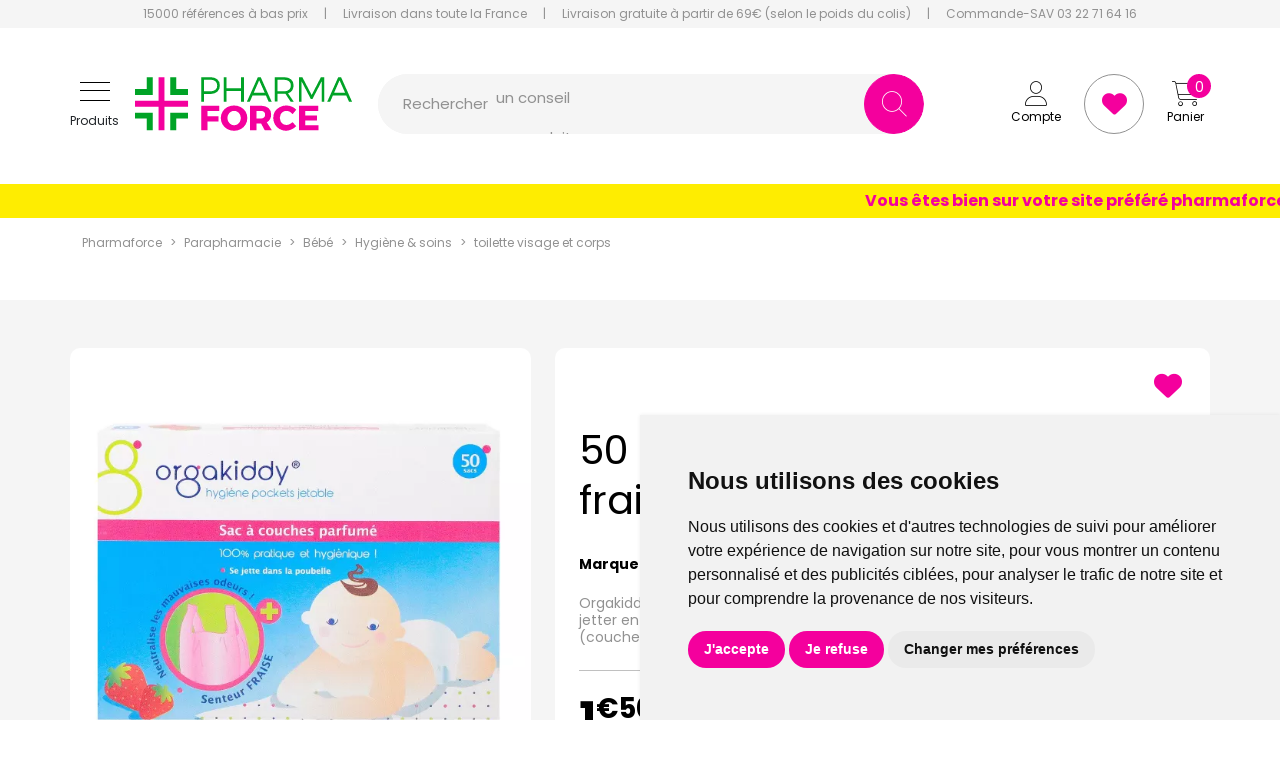

--- FILE ---
content_type: text/html; charset=UTF-8
request_url: https://www.pharmaforce.fr/produit/orgakiddy-sac-a-couches-parfume-x50-neutralise-odeurs-parfum-fraise-talc-senteur-fraise
body_size: 11512
content:
<!DOCTYPE html> <html lang="fr" class="no-js no-touchevents"> <head> <meta charset="utf-8"> <title>orgakiddy sac à couches parfumé x 50 sont des sacs hygiéniques qui neutralise les mauvaises odeurs</title>    <link rel="dns-prefetch" href="https://cdn.apotekisto.com"> <meta name="description" content="orgakiddy&#x20;sac&#x20;&#xE0;&#x20;couches&#x20;parfum&#xE9;&#x20;x&#x20;50&#x20;sont&#x20;des&#x20;sacs&#x20;hygi&#xE9;niques&#x20;qui&#x20;neutralise&#x20;les&#x20;mauvaises&#x20;odeurs"> <meta property="fb&#x3A;app_id" content="229589844250268"> <meta property="og&#x3A;url" content="https&#x3A;&#x2F;&#x2F;www.pharmaforce.fr&#x2F;produit&#x2F;orgakiddy-sac-a-couches-parfume-x50-neutralise-odeurs-parfum-fraise-talc-senteur-fraise"> <meta property="og&#x3A;title" content="orgakiddy&#x20;sac&#x20;&#xE0;&#x20;couches&#x20;parfum&#xE9;&#x20;x&#x20;50&#x20;sont&#x20;des&#x20;sacs&#x20;hygi&#xE9;niques&#x20;qui&#x20;neutralise&#x20;les&#x20;mauvaises&#x20;odeurs"> <meta property="og&#x3A;description" content="orgakiddy&#x20;sac&#x20;&#xE0;&#x20;couches&#x20;parfum&#xE9;&#x20;x&#x20;50&#x20;sont&#x20;des&#x20;sacs&#x20;hygi&#xE9;niques&#x20;qui&#x20;neutralise&#x20;les&#x20;mauvaises&#x20;odeurs"> <meta property="og&#x3A;site_name" content="pharmaforce.fr"> <meta property="og&#x3A;type" content="product"> <meta property="og&#x3A;locale" content="fr_FR"> <meta name="twitter&#x3A;card" content="summary"> <meta name="twitter&#x3A;title" content="orgakiddy&#x20;sac&#x20;&#xE0;&#x20;couches&#x20;parfum&#xE9;&#x20;x&#x20;50&#x20;sont&#x20;des&#x20;sacs&#x20;hygi&#xE9;niques&#x20;qui&#x20;neutralise&#x20;les&#x20;mauvaises&#x20;odeurs"> <meta name="twitter&#x3A;description" content="orgakiddy&#x20;sac&#x20;&#xE0;&#x20;couches&#x20;parfum&#xE9;&#x20;x&#x20;50&#x20;sont&#x20;des&#x20;sacs&#x20;hygi&#xE9;niques&#x20;qui&#x20;neutralise&#x20;les&#x20;mauvaises&#x20;odeurs"> <meta name="viewport" content="width&#x3D;device-width,&#x20;initial-scale&#x3D;1,&#x20;maximum-scale&#x3D;1"> <meta name="format-detection" content="telephone&#x3D;no"> <meta name="theme-color" content="&#x23;f5f5f5"> <meta name="msapplication-config" content="&#x2F;browserconfig.xml">    <meta name="robots" content="index, follow, all"> <link rel="apple-touch-icon-precomposed" sizes="144x144" href="/assets/pf3/ico/apple-touch-icon-144x144-precomposed.png"> <link rel="apple-touch-icon-precomposed" sizes="114x114" href="/assets/pf3/ico/apple-touch-icon-114x144-precomposed.png"> <link rel="apple-touch-icon-precomposed" sizes="72x72" href="/assets/pf3/ico/apple-touch-icon-72x72-precomposed.png"> <link rel="apple-touch-icon-precomposed" href="/assets/pf3/ico/apple-touch-icon-114x114-precomposed.png"> <link rel="shortcut icon" href="/assets/pf3/ico/favicon.png"> <link rel="search" type="application/opensearchdescription+xml" title="Mes recherches" href="/opensearch.xml"> <link rel="canonical" href="https://www.pharmaforce.fr/produit/orgakiddy-sac-a-couches-parfume-x50-neutralise-odeurs-parfum-fraise-talc-senteur-fraise">    <link rel="alternate" href="https://www.pharmaforce.fr" hreflang="x-default"><link rel="alternate" href="https://www.pharmaforce.fr" hreflang="fr-fr"><link rel="alternate" href="https://www.pharmacie-pharmaforce.be" hreflang="fr-be"> <link href="&#x2F;&#x2F;cdn.apotekisto.com&#x2F;ajax&#x2F;libs&#x2F;twitter-bootstrap&#x2F;5.3.6&#x2F;css&#x2F;bootstrap.min.css" media="screen,print" rel="stylesheet" type="text&#x2F;css"> <link href="&#x2F;assets&#x2F;pf3&#x2F;css&#x2F;catalog.min.css&#x3F;v&#x3D;3.11" media="screen" rel="stylesheet" type="text&#x2F;css"> <link href="&#x2F;&#x2F;cdn.apotekisto.com&#x2F;ajax&#x2F;libs&#x2F;Swiper&#x2F;6.8.4&#x2F;swiper-bundle.min.css" media="screen" rel="stylesheet" type="text&#x2F;css"> <link href="&#x2F;assets&#x2F;pf3&#x2F;css&#x2F;style.min.css&#x3F;v&#x3D;3.11" media="screen,print" rel="stylesheet" type="text&#x2F;css"> <script id="gtm-cookie-consent" data-cc-name="Pharmaforce">window.dataLayer=window.dataLayer||[];function gtag(){dataLayer.push(arguments);}gtag('consent','default',{'ad_storage':'denied','ad_user_data':'denied','ad_personalization':'denied','analytics_storage':'denied','wait_for_update':500});</script><script>(function(w,d,s,l,i){w[l]=w[l]||[];w[l].push({'gtm.start':new Date().getTime(),event:'gtm.js'});var f=d.getElementsByTagName(s)[0],j=d.createElement(s),dl=l!='dataLayer'?'&l='+l:'';j.async=true;j.src='https://www.googletagmanager.com/gtm.js?id='+i+dl;f.parentNode.insertBefore(j,f);})(window,document,'script','dataLayer','GTM-NDVHGC46');</script><script src="https://cdn.apotekisto.com/ajax/libs/161-cookie-consent/4.1.0/cookie-consent2.min.js?v=1.0" async></script> </head> <body class="body-home with-marquee" id="top" data-globals="&#x7B;&quot;path&quot;&#x3A;&quot;&quot;,&quot;assets&quot;&#x3A;&quot;&#x5C;&#x2F;assets&#x5C;&#x2F;pf3&quot;,&quot;user&quot;&#x3A;0,&quot;miniCartUrl&quot;&#x3A;&quot;&#x5C;&#x2F;cart&#x5C;&#x2F;mini&quot;,&quot;questionUrl&quot;&#x3A;&quot;&#x5C;&#x2F;question&quot;&#x7D;"> <header class="navbar-header"> <div class="bg-alt-grey-light d-none d-md-block"> <div class="container-lg text-center pre-header"> <a href="/promotions"> <span class="d-none d-xl-inline">15000 r&eacute;f&eacute;rences &agrave; bas prix</span> <span class="d-xl-none">15000 r&eacute;f&eacute;rences</span> </a> <div class="mx-2 mx-lg-3 d-inline-block">|</div> <a href="/retrait-livraison">Livraison dans toute la France</a> <div class="mx-2 mx-lg-3 d-inline-block">|</div> <a href="/retrait-livraison"> <span class="d-none d-lg-inline">Livraison gratuite &agrave; partir de 69&euro; (selon le poids du colis)</span> <span class="d-lg-none">Livraison gratuite d&egrave;s 69&euro; (suivant le poids)</span> </a> <div class="mx-2 mx-lg-3 d-inline-block">|</div> <a href="tel:0322716416"> <span class="d-none d-xl-inline">Commande-SAV 03 22 71 64 16</span> <span class="d-xl-none"><i class="fa-solid fa-phone"></i> 03 22 71 64 16</span> </a> </div> </div> <div class="container-lg px-md-4 px-lg-0 container-header"> <div class="py-md-4 row g-1 align-items-sm-center"> <div class="col-7 col-sm-6 mt-md-0 col-md-3 order-1 d-flex align-items-center"> <a href="#offcanvasMenu" class="navbar-alt-toggler btn btn-menu-mobile" data-bs-toggle="offcanvas" role="button" aria-controls="offcanvasMenu" aria-label="Navigation"> <div class="position-relative icon-btn"> <span class="first"></span> <span class="second"></span> <span class="third"></span> <span class="last"></span> </div> <span class="text-menu mt-1 mt-lg-2 d-none d-md-block">Produits</span> </a> <a href="/" class="ms-2 ms-md-3"> <img src="/assets/pf3/svg/logo-pharmaforce.svg" alt="Pharmaforce" class="img-fluid logo"> <em class="visually-hidden">Pharmaforce Grande Pharmacie Amiens Fachon</em> </a> </div> <div class="col-5 col-sm-6 col-md-3 col-xxl-2 mt-0 order-2 order-md-3 text-end block-col-right"> <div> <a href="/user" class="btn btn-alt-empty" data-modal-target="#ModalLogin" data-modal-url="/user/modalSignup"> <i class="fa-thin fa-user fa-r1x5"></i><br> <span class="d-none d-md-block">Compte</span> </a> <a href="/account/bookmark" class="btn btn-alt-bookmark"> <i class="fa-solid fa-heart fa-r1x5"></i> </a> <a href="/cart" class="btn btn-alt-empty btn-mini-cart"> <i class="fa-thin fa-cart-shopping fa-r1x5"></i><br> <span class="d-none d-md-block">Panier</span> <span class="nbrs"><span data-copy-dest="quantitySum">0</span></span> </a> </div> </div> <form action="/recherche" data-url="/recherche/page-99/produits" class="col-md-6 col-xxl-7 ps-md-4 order-3 order-md-2" method="get" id="form-search"> <div class="input-group input-group-lg input-group-search"> <div  id="animPlaceholder" class="animPlaceholder d-flex align-items-center">Rechercher <div class="ps-2" id="placeholderSpan">une marque<br>un conseil<br>un produit<br>une marque<br></div></div> <input id="inputSearchHeader" type="search" name="q" maxlength="100" class="form-control"  aria-label="Vous recherchez un produit" aria-describedby="btn-search-submit" autocomplete="off" required="required" accesskey="f"> <button type="submit" class="btn btn-alt-default btn-submit" id="btn-search-submit"> <i class="fa-thin fa-search"></i> <i class="fa-thin fa-spinner-third fa-spin"></i> </button> </div> </form> </div> </div> <div class="offcanvas offcanvas-start" tabindex="-1" id="offcanvasMenu" aria-labelledby="offcanvasMenuLabel"> <div class="offcanvas-header"> <div class="offcanvas-title h5 fw-bold" id="offcanvasMenuLabel">Produits</div> <button type="button" class="btn-close" data-bs-dismiss="offcanvas" aria-label="Close"></button> </div> <div class="offcanvas-body pt-0"> <div class="list-group list-group-flush"> <a href="/promotions" class="list-group-item list-groupe-promo">Toutes les promos</a> <a href="/rubrique/medicaments" class="list-group-item list-groupe-drug">M&eacute;dicaments</a> <a href="/nouveautes" class="list-group-item list-groupe-new">Nouveaut&eacute;s</a> <a href="/rubrique/visage-peaux-epiderme-hydratation-soin-maquillage-anti-age-yeux-levres" class="list-group-item"> <span>Visage</span> </a> <a href="/rubrique/corps-3" class="list-group-item"> <span>Corps</span> </a> <a href="/rubrique/minceur-complement-regime-alimentaire-affiner-corps" class="list-group-item"> <span>Minceur</span> </a> <a href="/rubrique/solaire-3" class="list-group-item"> <span>Solaire</span> </a> <a href="/rubrique/homme" class="list-group-item"> <span>Homme</span> </a> <a href="/rubrique/hygiene" class="list-group-item"> <span>Hygiène</span> </a> <a href="/rubrique/bebe-maman-et-grossesse-alimentation-hygiene-soins-peau-accouchement" class="list-group-item"> <span>Bébé</span> </a> <a href="/rubrique/bio" class="list-group-item"> <span>Bio</span> </a> <a href="/rubrique/cheveux" class="list-group-item"> <span>Cheveux</span> </a> <a href="/rubrique/voyage-cosmetiques" class="list-group-item"> <span>Voyage</span> </a> <a href="/rubrique/toute-l-homeopathie" class="list-group-item"> <span>Hom&eacute;opathie</span> </a> <a href="/rubrique/tout-pour-la-sante" class="list-group-item"> <span>Sant&eacute;</span> </a> <a href="/rubrique/tout-pour-les-animaux" class="list-group-item"> <span>Animaux</span> </a> <a href="/rubrique/orthopedie" class="list-group-item"> <span>Orthop&eacute;die</span> </a> </div> </div> </div> <div class="marquee" style="color: #f4009d; background-color: #feed01"> <span>Vous êtes bien sur votre site préféré pharmaforce.fr seul l&#039;aspect graphique a évolué - bonne visite et bonne année 2026 !</span> </div> </header> <main id="content"> <div class="container-lg pt-3 mb-md-5 "> <nav class="breadcrumb-container" aria-label="breadcrumb"> <ol class="breadcrumb" id="breadcrumb-block" itemscope itemtype="http://schema.org/BreadcrumbList"> <li class="breadcrumb-item" itemprop="itemListElement" itemscope itemtype="http://schema.org/ListItem"> <a href="/" itemprop="item"><span itemprop="name">Pharmaforce</span></a> <meta itemprop="position" content="1"> </li> <li class="breadcrumb-item" itemprop="itemListElement" itemscope itemtype="http://schema.org/ListItem"> <a href="/rubrique/parapharmacie" itemprop="item"><span itemprop="name">Parapharmacie</span></a> <meta itemprop="position" content="2"> </li> <li class="breadcrumb-item" itemprop="itemListElement" itemscope itemtype="http://schema.org/ListItem"> <a href="/rubrique/bebe-maman-et-grossesse-alimentation-hygiene-soins-peau-accouchement" itemprop="item"><span itemprop="name">Bébé</span></a> <meta itemprop="position" content="3"> </li> <li class="breadcrumb-item" itemprop="itemListElement" itemscope itemtype="http://schema.org/ListItem"> <a href="/rubrique/bebe-hygiene-et-soins-special-bebe-peau-fragile-hydratation" itemprop="item"><span itemprop="name">Hygiène &amp; soins</span></a> <meta itemprop="position" content="4"> </li> <li class="breadcrumb-item" itemprop="itemListElement" itemscope itemtype="http://schema.org/ListItem"> <a href="/rubrique/hygiene-et-soins-toilette-visage-et-corps-bebe-peau-fragile-ph-adapte" itemprop="item"><span itemprop="name">toilette visage et corps</span></a> <meta itemprop="position" content="5"> </li> <li class="breadcrumb-item active" itemprop="itemListElement" itemscope itemtype="http://schema.org/ListItem"> <a href="/produit/orgakiddy-sac-a-couches-parfume-x50-neutralise-odeurs-parfum-fraise-talc-senteur-fraise" itemprop="item"><strong class="d-none" itemprop="name">50 sacs à couche - senteur fraise</strong></a> <meta itemprop="position" content="6"> </li> </ol> </nav> </div> <div class="block-product-index py-md-5"> <div class="container-lg px-lg-0" >
<form id="form-product" class="form-cart g-xxl-0 row" action="/cart/add" method="post" data-medic="" data-consent=""> <div class="col-md-4 col-lg-5 mb-4 mb-md-0"> <div class="d-md-none mt-4"> <h1 class="prod-title mb-4">50 sacs à couche - senteur fraise</h1> <div class="mb-4 text-brand lh-1"> <strong class="me-1">Marque</strong> <a href="/rubrique/orgakiddy"> <span>OrgaKiddy</span> </a> </div> </div> <div class="prod-images position-relative"> <div class="block-bookmark-new block-mobile d-md-none clearfix"> <button type="button" class="btn float-end btn-alt-empty prod-bookmark" data-catalog-bookmark="login"> <span class="area-bkm-off"><i class="fa-solid fa-heart me-1"></i></span> </button> </div> <div class="main-image" data-finish="19274"> <div class="prod-image"> <img alt="50&#x20;sacs&#x20;&#xE0;&#x20;couche&#x20;-&#x20;senteur&#x20;fraise" class="img-fluid img-anim" src="/resize/600x600/media/finish/img/normal/13/3700769900111-sac-a-couches-x-50-senteur-fraise.jpg" srcset="/resize/600x600/media/finish/img/normal/13/3700769900111-sac-a-couches-x-50-senteur-fraise-2x.jpg 2x" width="600" height="600">                                            </div> </div> </div> </div> <div class="col-text col-md-8 col-lg-7 col-xxl-6 offset-xxl-1"> <div class=" bg-white p-md-4 d-flex flex-column border-rounded"> <div class="order-1  d-none d-md-block"> <div class="block-bookmark-new clearfix d-none d-md-block mb-4"> <button type="button" class="btn float-end btn-alt-empty prod-bookmark" data-catalog-bookmark="login"> <span class="area-bkm-off"><i class="fa-solid fa-heart me-1"></i></span> </button> </div> <div class="d-none d-md-block"> <div class="prod-title pb-2 mb-4">50 sacs à couche - senteur fraise</div> <div class="mb-4 text-brand lh-1"> <strong class="me-1">Marque</strong> <a href="/rubrique/orgakiddy"> <span>OrgaKiddy</span> </a> </div> </div> </div> <div class="order-4 order-md-2"> <div> <div class="prod-desc text-alt-grey-dark"> <p>Orgakiddy Sac &agrave; couche parfum&eacute; x 50 sont des sacs hygi&eacute;niques qui permettent de jetter en toute discr&eacute;tion et sans odeurs les produits utils&eacute;s pour la toilette de b&eacute;b&eacute; (couches, lingettes, coton...).</p>                                </div> <div class="block-icon-index-product">                            </div> </div> <hr class="my-4"> </div> <div class="block-price-index-product order-2 order-md-4"> <div class="row margin-x-mobile"> <div class="col-5"> 
<div class="price-group page-product" data-finish="19274">            <strong class="price-product lh-1 d-block"><span class="block-price d-inline-flex"><span class="p-int">1</span><span class="p-sup"><span class="p-cur">€</span><span class="p-frac">50</span></span></span></strong> <span class="d-block text-alt-grey-dark price-per-volume lh-1"><span class="block-price d-inline-flex"><span class="p-int">0</span><span class="p-sup"><span class="p-cur">€</span><span class="p-frac">03</span></span></span>/unit&eacute;</span> <span class="clearfix"></span> </div> </div> <div class="col-7 text-end"> <input type="hidden" name="productId" value="98513"> <input type="hidden" name="finishId" value="19274"> <input type="hidden" name="uri" value="https://www.pharmaforce.fr/produit/orgakiddy-sac-a-couches-parfume-x50-neutralise-odeurs-parfum-fraise-talc-senteur-fraise"> <p><strong>Ce produit est uniquement disponible en pharmacie.</strong></p> </div> </div> <hr class="my-4"> </div> <div class="block-shipping-index-product order-3 order-md-5"> <div> <div class="mb-2 mb-1 d-inline-block lh-1 product-stock-status" data-finish="19274"> <i class="fa-solid fa-circle-check text-alt-primary icon-stock"></i> En stock                                                                    </div> <div class="mb-1"><i class="fa-solid fa-hand-holding-box text-alt-grey-dark icon-retrait"></i> Retrait gratuit en 2h à la pharmacie</div> <a href="/retrait-livraison" class="mb-1 link-shipping"> <i class="fa-solid fa-truck text-alt-grey-dark icon-shipping"></i> <span data-copy-dest="cartFreeShipping">Plus que <span class="badge rounded-pill badge-free-shipping  bg-alt-default"><span class="p-int">69</span><span class="p-pt">,</span><span class="p-frac">00</span><sup>&euro;</sup></span> pour bénéficier de la livraison gratuite<sup>*</sup></span> </a> </div> <hr class="my-4"> </div> <div class="block-infos-index-product order-6"> <div> <div class="alert alert-alt-ordo mb-4"> <i class="fa-solid fa-fade fa-triangle-exclamation me-1"></i>Tenir hors de portée des enfants                                </div> <div class="prod-infos mb-4"> <strong>Conditionnement</strong>&nbsp; boite carton<br>                                 </div> <div class="accordion" id="prod-accordion"> <div class="accordion-item"> <div class="accordion-header" id="prod-heading1"> <button class="accordion-button collapsed" type="button" data-bs-toggle="collapse" data-bs-target="#prod-collapse1" data-parent="#prod-accordion" aria-expanded="false" aria-controls="prod-collapse1">Description</button> </div> <div id="prod-collapse1" class="accordion-collapse collapse" aria-labelledby="prod-heading1" data-bs-parent="#prod-accordion"> <div class="accordion-body"><p>OrgaKiddy Sac &agrave; couches sont des sacs ultra-pratiques et hygi&eacute;niques. Les sacs &agrave; couches se ferment avec des poign&eacute;es et sont d&eacute;licatement parfum&eacute;s pour neutraliser les mauvaises odeurs. Id&eacute;al pour la maison ou en voyage.</p></div> </div> </div> <div class="accordion-item"> <div class="accordion-header" id="prod-heading2"> <button class="accordion-button collapsed" type="button" data-bs-toggle="collapse" data-bs-target="#prod-collapse2" data-parent="#prod-accordion" aria-expanded="false" aria-controls="prod-collapse2">Conseil d’utilisation</button> </div> <div id="prod-collapse2" class="accordion-collapse collapse" aria-labelledby="prod-heading2" data-bs-parent="#prod-accordion"> <div class="accordion-body"><p>Prendre un sac avant de changer b&eacute;b&eacute;. Mettre la couche, et autres produits de toilette usag&eacute;s de b&eacute;b&eacute; dans le sac. Faire un noeud avec les poign&eacute;es pour fermer le sac. Jeter &agrave; la poubelle. Apr&egrave;s utilisation, refermer la bo&icirc;te pour conserver le parfum des sacs.</p></div> </div> </div> <div class="accordion-item"> <div class="accordion-header" id="prod-heading3"> <button class="accordion-button collapsed" type="button" data-bs-toggle="collapse" data-bs-target="#prod-collapse3" data-parent="#prod-accordion" aria-expanded="false" aria-controls="prod-collapse3">Composition</button> </div> <div id="prod-collapse3" class="accordion-collapse collapse" aria-labelledby="prod-heading3" data-bs-parent="#prod-accordion"> <div class="accordion-body"><p>Poly&eacute;thyl&egrave;ne, pigment, parfum.</p></div> </div> </div> <div class="accordion-item"> <div class="accordion-header accordion-header-question"> <a href="#" data-modal-target="#ModalQuestion" class="d-block accordion-body"> <i class="fa-solid fa-circle-question me-1"></i>Posez une question</a> </div> </div> </div> </div> </div> </div> </div> <div class="col-md-12 mt-md-5 mt-4 mt-md-0"> <p class="text-center text-alt-grey-dark mb-0 fz-12">Photo non contractuelle - Tous les prix incluent la TVA - Hors frais de livraison - Page mise &agrave; jour le 12/01/2026</p> </div> </form> </div> </div> <div class="container-lg px-lg-0 mb-md-3 py-5"> <h2 class="title-more-product mb-2 mb-md-4"> <span>Produits complementaires</span> </h2> <div class="row px-lg-2 mb-md-3"> <div class="slider-more-products swiper-container"> <div class="swiper-wrapper pt-3 pb-4">        <div class="px-1 py-0 col-prod-thumbnail swiper-slide with-border" data-product="16659"> <div class="prod-thumbnail"> <a href="/produit/orgakiddy-sac-pour-vomir-x3-sac-hygienique-mal-des-transports-enfants-adultes" class="prod-thbl-img"><div class="prod-icons-img h-100 w-100"></div><div class="eye text-center"><i class="fa-solid fa-eye"></i></div><img alt="3&#x20;sacs&#x20;pour&#x20;vomir" class="img-thumbnail img-fluid img-anim d-block" loading="lazy" src="/resize/400x400/media/finish/img/normal/43/3700769900029-sac-pour-vomir-x3.jpg" srcset="/resize/400x400/media/finish/img/normal/43/3700769900029-sac-pour-vomir-x3-2x.jpg 2x" width="400" height="400"></a> <form action="/cart/add" method="post" data-medic="" data-consent="" class="form-cart"> <div class="prod-item-action-bookmark d-block w-100"> <button type="button" class="btn text-alt-default bookmark-alt float-end" data-catalog-bookmark="login"> <span class="area-bkm-off"><i class="fa-solid fa-heart"></i></span> </button> </div> <a href="/produit/orgakiddy-sac-pour-vomir-x3-sac-hygienique-mal-des-transports-enfants-adultes" class="block-text-thumbnail"> <div class="text-truncate text-uppercase mb-1 lh-1">OrgaKiddy</div> <div class="d-clamp-2"><div class="text-clamp-2 text-alt-product-title lh-sm">3 sacs pour vomir</div></div> </a> <div class="adio-toggle-tumbnail"> </div> <div class="position-relative"> <div class="product-area-price"> <div class="price-group" data-finish="19272">            <strong class="price-product lh-1 d-block"><span class="block-price d-inline-flex"><span class="p-int">1</span><span class="p-sup"><span class="p-cur">€</span><span class="p-frac">95</span></span></span></strong> <span class="d-block text-alt-grey-dark price-per-volume lh-1"><span class="block-price d-inline-flex"><span class="p-int">0</span><span class="p-sup"><span class="p-cur">€</span><span class="p-frac">65</span></span></span>/unit&eacute;</span> <span class="clearfix"></span> </div> </div> <div class="block-action"> <a href="/produit/orgakiddy-sac-pour-vomir-x3-sac-hygienique-mal-des-transports-enfants-adultes" class="btn btn-alt-round btn-alt-outline-default"><i class="fa-thin fa-eye"></i></a> </div> </div> </form> </div> </div> <div class="px-1 py-0 col-prod-thumbnail swiper-slide with-border" data-product="98513"> <div class="prod-thumbnail"> <a href="/produit/orgakiddy-sac-a-couches-parfume-x50-neutralise-odeurs-parfum-fraise-talc-senteur-fraise" class="prod-thbl-img"><div class="prod-icons-img h-100 w-100"></div><div class="eye text-center"><i class="fa-solid fa-eye"></i></div><img alt="50&#x20;sacs&#x20;&#xE0;&#x20;couche&#x20;-&#x20;senteur&#x20;fraise" class="img-thumbnail img-fluid img-anim d-block" loading="lazy" src="/resize/400x400/media/finish/img/normal/13/3700769900111-sac-a-couches-x-50-senteur-fraise.jpg" srcset="/resize/400x400/media/finish/img/normal/13/3700769900111-sac-a-couches-x-50-senteur-fraise-2x.jpg 2x" width="400" height="400"></a> <form action="/cart/add" method="post" data-medic="" data-consent="" class="form-cart"> <div class="prod-item-action-bookmark d-block w-100"> <button type="button" class="btn text-alt-default bookmark-alt float-end" data-catalog-bookmark="login"> <span class="area-bkm-off"><i class="fa-solid fa-heart"></i></span> </button> </div> <a href="/produit/orgakiddy-sac-a-couches-parfume-x50-neutralise-odeurs-parfum-fraise-talc-senteur-fraise" class="block-text-thumbnail"> <div class="text-truncate text-uppercase mb-1 lh-1">OrgaKiddy</div> <div class="d-clamp-2"><div class="text-clamp-2 text-alt-product-title lh-sm">50 sacs à couche - senteur fraise</div></div> </a> <div class="adio-toggle-tumbnail"> </div> <div class="position-relative"> <div class="product-area-price"> <div class="price-group" data-finish="19274">            <strong class="price-product lh-1 d-block"><span class="block-price d-inline-flex"><span class="p-int">1</span><span class="p-sup"><span class="p-cur">€</span><span class="p-frac">50</span></span></span></strong> <span class="d-block text-alt-grey-dark price-per-volume lh-1"><span class="block-price d-inline-flex"><span class="p-int">0</span><span class="p-sup"><span class="p-cur">€</span><span class="p-frac">03</span></span></span>/unit&eacute;</span> <span class="clearfix"></span> </div> </div> <div class="block-action"> <a href="/produit/orgakiddy-sac-a-couches-parfume-x50-neutralise-odeurs-parfum-fraise-talc-senteur-fraise" class="btn btn-alt-round btn-alt-outline-default"><i class="fa-thin fa-eye"></i></a> </div> </div> </form> </div> </div> <div class="px-1 py-0 col-prod-thumbnail swiper-slide with-border" data-product="16660"> <div class="prod-thumbnail"> <a href="/produit/orgakiddy-sac-a-couches-parfume-x50-neutralise-les-mauvaises-odeurs-parfum-fraise-talc" class="prod-thbl-img"><div class="prod-icons-img h-100 w-100"></div><div class="eye text-center"><i class="fa-solid fa-eye"></i></div><img alt="50&#x20;sacs&#x20;&#xE0;&#x20;couche&#x20;-&#x20;senteur&#x20;talc" class="img-thumbnail img-fluid img-anim d-block" loading="lazy" src="/resize/400x400/media/finish/img/normal/50/3700769900128-sac-a-couches-x-50-senteur-talc-pou-bebe.jpg" srcset="/resize/400x400/media/finish/img/normal/50/3700769900128-sac-a-couches-x-50-senteur-talc-pou-bebe-2x.jpg 2x" width="400" height="400"></a> <form action="/cart/add" method="post" data-medic="" data-consent="" class="form-cart"> <div class="prod-item-action-bookmark d-block w-100"> <button type="button" class="btn text-alt-default bookmark-alt float-end" data-catalog-bookmark="login"> <span class="area-bkm-off"><i class="fa-solid fa-heart"></i></span> </button> </div> <a href="/produit/orgakiddy-sac-a-couches-parfume-x50-neutralise-les-mauvaises-odeurs-parfum-fraise-talc" class="block-text-thumbnail"> <div class="text-truncate text-uppercase mb-1 lh-1">OrgaKiddy</div> <div class="d-clamp-2"><div class="text-clamp-2 text-alt-product-title lh-sm">50 sacs à couche - senteur talc</div></div> </a> <div class="adio-toggle-tumbnail"> </div> <div class="position-relative"> <div class="product-area-price"> <div class="price-group" data-finish="19273">            <strong class="price-product lh-1 d-block"><span class="block-price d-inline-flex"><span class="p-int">1</span><span class="p-sup"><span class="p-cur">€</span><span class="p-frac">50</span></span></span></strong> <span class="d-block text-alt-grey-dark price-per-volume lh-1"><span class="block-price d-inline-flex"><span class="p-int">0</span><span class="p-sup"><span class="p-cur">€</span><span class="p-frac">03</span></span></span>/unit&eacute;</span> <span class="clearfix"></span> </div> </div> <div class="block-action"> <a href="/produit/orgakiddy-sac-a-couches-parfume-x50-neutralise-les-mauvaises-odeurs-parfum-fraise-talc" class="btn btn-alt-round btn-alt-outline-default"><i class="fa-thin fa-eye"></i></a> </div> </div> </form> </div> </div> <div class="px-1 py-0 col-prod-thumbnail swiper-slide with-border" data-product="96608"> <div class="prod-thumbnail"> <a href="/produit/orgakiddy-10-protege-cuvette-de-toilettes-jetable-ou-standard-protege-des-germes" class="prod-thbl-img"><div class="prod-icons-img h-100 w-100"></div><div class="eye text-center"><i class="fa-solid fa-eye"></i></div><img alt="10&#x20;prot&#xE8;ges&#x20;cuvette&#x20;de&#x20;toilettes&#x20;jetables&#x20;-&#x20;XL" class="img-thumbnail img-fluid img-anim d-block" loading="lazy" src="/resize/400x400/media/finish/img/normal/76/3700769900012-protege-cuvette-de-toilettes-jetable-x10-format-xl.jpg" srcset="/resize/400x400/media/finish/img/normal/76/3700769900012-protege-cuvette-de-toilettes-jetable-x10-format-xl-2x.jpg 2x" width="400" height="400"></a> <form action="/cart/add" method="post" data-medic="" data-consent="" class="form-cart"> <div class="prod-item-action-bookmark d-block w-100"> <button type="button" class="btn text-alt-default bookmark-alt float-end" data-catalog-bookmark="login"> <span class="area-bkm-off"><i class="fa-solid fa-heart"></i></span> </button> </div> <a href="/produit/orgakiddy-10-protege-cuvette-de-toilettes-jetable-ou-standard-protege-des-germes" class="block-text-thumbnail"> <div class="text-truncate text-uppercase mb-1 lh-1">OrgaKiddy</div> <div class="d-clamp-2"><div class="text-clamp-2 text-alt-product-title lh-sm">10 protèges cuvette de toilettes jetables - XL</div></div> </a> <div class="adio-toggle-tumbnail"> </div> <input type="hidden" name="productId" value="96608"> <input type="hidden" name="finishId" value="19281"> <input type="hidden" name="uri" value="https://www.pharmaforce.fr/produit/orgakiddy-sac-a-couches-parfume-x50-neutralise-odeurs-parfum-fraise-talc-senteur-fraise"> <div class="position-relative"> <div class="product-area-price"> <div class="price-group" data-finish="19281">            <strong class="price-product lh-1 d-block"><span class="block-price d-inline-flex"><span class="p-int">2</span><span class="p-sup"><span class="p-cur">€</span><span class="p-frac">00</span></span></span></strong> <span class="d-block text-alt-grey-dark price-per-volume lh-1"><span class="block-price d-inline-flex"><span class="p-int">0</span><span class="p-sup"><span class="p-cur">€</span><span class="p-frac">20</span></span></span>/unit&eacute;</span> <span class="clearfix"></span> </div> </div> <div class="form-input-quantity dropup form-alt-input-quantity block-action text-center"> <button type="submit" class="btn btn-alt-default btn-alt-round area-iq-empty btn-iq-first"><i class="fa-thin fa-shopping-cart"></i></button> <div class="area-iq-not-empty input-group d-inline-flex align-items-center w-auto d-none text-center"> <button type="button" class="btn-iq-minus btn btn-alt-round btn-alt-default-light"><i class="fa-thin fa-minus"></i></button> <input type="hidden" class="input-iq-value" name="quantity" value="0"><span class="view-iq-value form-control"></span> <button type="button" class="btn-iq-plus btn btn-alt-round btn-alt-default"><i class="fa-thin fa-plus"></i></button> </div> </div> </div> </form> </div> </div> </div> </div> </div> <div class="row pt-md-4"> <div class="col-xl-10 offset-xl-1"> <div class="row g-0 block-banner-or-brand"> <div class="col-md-6 pe-md-4"> <div class="bg-white block-brand-img"> <img alt="OrgaKiddy" class="img-fluid px-3" loading="lazy" src="/resize/1004x527/media/category/img/origin/orgakiddy.jpg" srcset="/resize/1004x527/media/category/img/origin/orgakiddy-2x.jpg 2x" width="1004" height="527">                        </div> </div> <div class="p-4 p-md-0 d-flex flex-column align-items-center justify-content-center py-4 py-md-5 col-md-6"> <h2 class="fw-bold title-brand"><span>OrgaKiddy</span></h2> <div class="description-brand mt-2 mt-md-3"> <div class="text-description mb-0"> <p>OrgaKiddy&nbsp;est un laboratoire Fran&ccedil;ais d&eacute;veloppant&nbsp;des produits d'hygi&egrave;ne&nbsp;tout particuli&egrave;rement&nbsp;adapt&eacute;s aux&nbsp;b&eacute;b&eacute;s, des jeunes enfants et donc &agrave; leurs parents.</p>                            </div> </div> <a href="/rubrique/orgakiddy" class="btn btn-alt-default mt-3">Je découvre tous les produits</a> </div> </div> </div> </div> </div> <script>window.freeShippingValue=69;</script> <script>window.freeShippingTranslate={"freeShipping":"<span data-copy-dest=\"cartFreeShipping\">Vous pouvez b&eacute;n&eacute;ficier de la livraison gratuite ! <sup>*<\/sup><\/span>","noFreeShipping":"<span data-copy-dest=\"cartFreeShipping\">Plus que <span class=\"badge rounded-pill  bg-alt-default\">%s<\/span> pour b\u00e9n\u00e9ficier de la livraison gratuite <sup>*<\/sup><\/span>"};</script> <script type="application/ld+json">{"@context":"http:\/\/schema.org","@type":"Product","name":"50 sacs \u00e0 couche - senteur fraise","description":"Orgakiddy Sac &agrave; couche parfum&eacute; x 50 sont des sacs hygi&eacute;niques qui permettent de jetter en toute discr&eacute;tion et sans odeurs les produits utils&eacute;s pour la toilette de b&eacute;b&eacute; (couches, lingettes, coton...).","gtin13":"3700769900111","sku":"P98513-F19274","Brand":{"@type":"Brand","name":"OrgaKiddy"},"image":"\/resize\/1200x1200\/media\/finish\/img\/normal\/13\/3700769900111-sac-a-couches-x-50-senteur-fraise.jpg","offers":{"@type":"Offer","availability":"http:\/\/schema.org\/InStock","itemCondition":"http:\/\/schema.org\/NewCondition","price":"1.50","priceCurrency":"EUR","priceValidUntil":"2026-02-19","url":"https:\/\/www.pharmaforce.fr\/produit\/orgakiddy-sac-a-couches-parfume-x50-neutralise-odeurs-parfum-fraise-talc-senteur-fraise"}}</script></main> <footer id="footer"> <div class="pre-footer bg-alt-grey"> <div class="container-lg px-lg-0"> <div class="row py-4"> <div class="col-6 col-lg-3 col-pre-footer"> <i class="fa-thin fa-shield-check"></i> <span>Origine des produits certifi&eacute;e<br class="d-none d-sm-block"> par le Minist&egrave;re de la Sant&eacute;</span> </div> <a href="/promotions" class="col-6 col-lg-3 col-pre-footer"> <i class="fa-thin fa-boxes"></i> <span>15 000 r&eacute;f&eacute;rences à bas prix<br class="d-none d-sm-block"> toute l&rsquo;ann&eacute;e </span> </a> <div class="col-6 col-lg-3 pt-3 pt-lg-0 col-pre-footer"> <i class="fa-thin fa-lock-keyhole"></i> <span>Paiement en ligne simple<br class="d-none d-sm-block">  et 100% s&eacute;curis&eacute;</span> </div> <a href="/retrait-livraison" class="col-6 col-lg-3 pt-3 pt-lg-0 col-pre-footer"> <i class="fa-thin fa-map-location-dot"></i> <span>Livraison dans toute la France<br class="d-none d-sm-block"> m&eacute;tropolitaine</span> </a> </div> </div> </div> <div class="container-lg px-lg-0  py-4 py-md-5 text-alt-grey-dark border-bottom border-alt-grey text-center"> Grande Pharmacie d&rsquo;Amiens (anciennement Pharmacie Fachon entre Paris et Lille) - 11 rue Jean Catelas - 80000 Amiens        <div class="mt-4"> <a href="https://www.ars.sante.fr" rel="nofollow noopener" target="_blank"><img height="22" width="38" class="mb-3 me-4" src="/assets/pf3/svg/logo-ars.svg" loading="lazy" alt="ARS Sant&eacute;"></a> <a href="https://ansm.sante.fr" rel="nofollow noopener" target="_blank"><img height="18" width="69" class="mb-3 me-4" src="/assets/pf3/svg/logo-ansm.svg" loading="lazy" alt="ANSM Sant&eacute;"></a> <a href="https://www.ordre.pharmacien.fr/je-suis/patient-grand-public/rechercher-un-site-de-vente-en-ligne-autorise-a-vendre-des-medicaments?vl-site=pharmaforce" rel="nofollow noopener" target="_blank"> <img height="40" width="48" src="/assets/pf3/svg/logo-medicaments.svg" loading="lazy" alt="Vente de m&eacute;diments en ligne" class="mb-3 me-4"> <img height="40" width="48" src="/assets/pf3/svg/logo-medicaments-veterinaire.svg" loading="lazy" alt="Vente de m&eacute;diments v&eacute;t&eacute;rinaire en ligne" class="mb-3"> </a> <a href="https://www.ordre.pharmacien.fr" rel="nofollow noopener" target="_blank"><img class="mx-4 mb-3" height="40" width="40" src="/assets/pf3/svg/logo-ordre-pharmacien.svg" loading="lazy" alt="Ordre des Pharmaciens"></a> <a href="https://solidarites-sante.gouv.fr" rel="nofollow noopener" target="_blank"><img class="mb-3" height="40" width="48" src="/assets/pf3/svg/logo-ministere-sante.svg" loading="lazy" alt="Minist&egrave;re de la Sant&eacute;"></a> </div> </div> <div class="container-lg my-4 my-md-5"> <div class="row"> <div class="col-sm-6 col-lg-3"> <div class="footer-title">&Agrave; propos</div> <img src="/assets/pf3/svg/logo-pharmaforce.svg" loading="lazy" alt="Grande Pharmacie d&rsquo;Amiens entre Paris et Lille" height="49"> <p class="lh-sm text-alt-grey-dark my-3"> Pharmaforce vous permet de commander en ligne, de retirer vos produits &agrave; Amiens - Grande Pharmacie d&rsquo;Amiens (Fachon) ou de les recevoir chez vous ou en point retrait                </p> <a href="/officine" class="d-inline-block mb-2">Qui sommes-nous ?</a><br> <a href="tel:0322716416" class="d-inline-block lh-sm mb-2">Contacter un pharmacien conseil par t&eacute;l&eacute;phone au 03 22 71 64 16</a><br> <a href="/contactez-nous" class="lh-sm mb-2 d-block"> <span>Nous contacter par e-mail :</span> <span class="text-alt-grey-dark d-block"><span>contact<i class="d-none"> --- </i>@<i class="d-none"> --- </i>pharmaforce.fr</span></span> </a> <a href="/contactez-nous" class="lh-sm mb-2 d-block"> <span>Les horaires de la pharmacie :</span> <span class="text-alt-grey-dark d-block">de 8h30 à 19h30 du lundi au vendredi et jusqu&rsquo;&agrave; 19h00 le samedi</span> </a> <a class="mb-2 d-block" href="/page/grande-pharmacie-amiens-entre-paris-et-lille"> Pr&eacute;sentation de la Grande Pharmacie d&rsquo;Amiens                </a> <p class="mb-0"> Nous situer<br> <a href="https://maps.app.goo.gl/xHbNXKw8VJVeKEH67" rel="noopener" target="_blank" class="btn-google-footer mt-2"> <img src="/assets/pf3/svg/footer-google-map.svg" loading="lazy" alt="Pharmaforce Google Map"> <span>Venir directement<br> &agrave; la pharmacie</span> </a> </p> </div> <div class="col-sm-6 col-lg-3 pt-4 pt-sm-0"> <div class="footer-title">Divers</div> <a class="d-inline-block lh-sm mb-2" href="/lexique">Lexique</a><br> <a class="d-inline-block lh-sm mb-2" href="/ordonnance-en-ligne">Envoyer mon ordonnance</a><br> <a class="d-inline-block lh-sm mb-2" href="/rendez-vous">Prise de rendez-vous</a><br> <a class="d-inline-block lh-sm mb-2" href="/newsletter">Newsletter</a><br> <a class="d-inline-block lh-sm mb-2" href="/informations-medicaments">Informations m&eacute;dicaments</a><br> <a class="d-inline-block lh-sm mb-2" href="/conseils-pratiques">Conseils pratiques</a><br> <a class="d-inline-block lh-sm mb-2" href="https://ansm.sante.fr/documents/reference/declarer-un-effet-indesirable" rel="nofollow noopener" target="_blank">D&eacute;clarer un effet ind&eacute;sirable</a> <a class="d-inline-block lh-sm mb-2" href="/cgv">Conditions G&eacute;n&eacute;rales de Vente (CGV)</a><br> <a class="d-inline-block lh-sm mb-2" href="/mentions-legales">Mentions l&eacute;gales</a><br> <a class="d-inline-block lh-sm mb-2" href="/donnees-personnelles">Donn&eacute;es personnelles</a><br> <a class="d-inline-block lh-sm mb-2" href="/cookies">Cookies</a><br> <a class="d-inline-block lh-sm mb-2 cookie-consent-preferences" href="#cookie-consent">Mes pr&eacute;f&eacute;rences Cookies</a><br> <a class="d-inline-block lh-sm mb-2" href="/pharmacie-de-garde"> <span class="d-block">Pharmacie de garde :</span> <span class="text-alt-grey-dark">Contacter le 3237 (audiotel 0,35€ ttc/min), accessible 24h/24 afin de trouver la pharmacie de garde la plus proche de chez vous</span> </a><br> </div> <div class="col-sm-6 col-lg-3 pt-4 pt-lg-0"> <div class="footer-title">Paiement</div> <a href="/paiement-securise" class="lh-sm my-3 text-alt-grey-dark"> Pharmaforce offre un paiement entièrement sécurisé, quel que soit le mode de règlement                </a> <p class="lh-sm my-3"> <span class="d-block mb-2">Paiement sécurisé et simple</span> <img class="mb-2 me-2" src="/assets/pf3/svg/footer-visa.svg" loading="lazy" alt="Visa" data-bs-toggle="tooltip" title="Visa" height="24" width="24"> <img class="mb-2 me-2" src="/assets/pf3/svg/footer-cb.svg" loading="lazy" alt="CB" data-bs-toggle="tooltip" title="CB" height="24" width="24"> <img class="mb-2 me-2" src="/assets/pf3/svg/footer-mastercard.svg" loading="lazy" alt="Mastercard" data-bs-toggle="tooltip" title="Mastercard" height="24" width="24"> <img class="mb-2 me-2" src="/assets/pf3/svg/footer-maestro.svg" loading="lazy" alt="Maestro" data-bs-toggle="tooltip" title="Maestro" height="24" width="24"> <img class="mb-2 me-2" src="/assets/pf3/svg/footer-american-express.svg" loading="lazy" alt="American Express" data-bs-toggle="tooltip" title="American Express" height="24" width="24"><br> <img class="mb-2 me-2" src="/assets/pf3/svg/footer-paypal.svg" loading="lazy" alt="Paypal" data-bs-toggle="tooltip" title="Paypal" height="24" width="24"> <img class="mb-2 me-2" src="/assets/pf3/svg/footer-bancontact.svg" loading="lazy" alt="Bancontact" data-bs-toggle="tooltip" title="Bancontact" height="24" width="24"> <img class="mb-2 me-2" src="/assets/pf3/svg/footer-google-pay.svg" loading="lazy" alt="Google Pay" data-bs-toggle="tooltip" title="Google Pay" height="24" width="24"> <img class="mb-2 me-2" src="/assets/pf3/svg/footer-apple-pay.svg" loading="lazy" alt="Apple Pay" data-bs-toggle="tooltip" title="Apple Pay" height="24" width="24"> </p> <div class="footer-title mt-4 mt-md-5">App Mobile</div> <p class="lh-sm my-3 text-alt-grey-dark"> Retrouver notre application sur Google Play et App Store<br> <a class="d-inline-block me-2 mt-2" href="https://play.google.com/store/apps/details?id=fr.pharmaforce.app" target="_blank" rel="noopener"> <img src="/assets/pf3/svg/pharmaforce-google-play.svg" loading="lazy" alt="Google Play Grande Pharmacie d&rsquo;Amiens Fachon" height="24" width="76"> </a> <a class="d-inline-block me-2 mt-2" href="https://apps.apple.com/fr/app/pharmaforce-pharmacie-fachon/id1458716632?l=fr&amp;ls=1" target="_blank" rel="noopener"> <img src="/assets/pf3/svg/pharmaforce-app-store.svg" loading="lazy" alt="App Store Grande Pharmacie d&rsquo;Amiens Fachon" height="24" width="76"> </a> </p> </div> <div class="col-sm-6 col-lg-3 pt-4 pt-lg-0"> <div class="footer-title">Retrait / Livraison</div> <p class="lh-sm my-3 text-alt-grey-dark"> Commandez en ligne et venez chercher votre commande &agrave; Amiens - Grande Pharmacie d&rsquo;Amiens (Fachon) ou recevez-l&agrave; rapidement chez vous ou en point retrait                </p> <a class="d-inline-block lh-sm mb-2" href="/retrait-livraison">Retrait dans la pharmacie d&rsquo;Amiens</a><br> <a class="d-inline-block lh-sm mb-2" href="/retrait-livraison">Livraison chez vous</a><br> <a class="d-inline-block lh-sm mb-2" href="/retrait-livraison">Livraison chez votre commer&ccedil;ant</a><br> <p class="lh-sm mt-1 mb-3"> <img class="mb-2 me-2" src="/assets/pf3/svg/footer-colissimo.svg" loading="lazy" alt="Colissimo" data-bs-toggle="tooltip" title="Colissimo" height="24" width="24"> <img class="mb-2 me-2" src="/assets/pf3/svg/footer-mondial-relay.svg" loading="lazy" alt="Mondial Relay" data-bs-toggle="tooltip" title="Mondial Relay" height="24" width="24"> <img class="mb-2 me-2" src="/assets/pf3/svg/footer-amazon.svg" loading="lazy" alt="Amazon Shipping" data-bs-toggle="tooltip" title="Amazon Shipping" height="24" width="24"> </p> <div class="footer-title mt-4 mt-md-5">Retrouvez-nous sur vos réseaux sociaux</div> <p class="lh-sm mt-1 mb-3"> <a href="https://www.facebook.com/grandepharmacieamiens" target="_blank"> <img class="mb-2 me-2" src="/assets/pf3/svg/footer-facebook.svg" loading="lazy" alt="Facebook - Grande Pharmacie d&rsquo;Amiens Fachon" data-bs-toggle="tooltip" title="Facebook" height="24" width="24"> </a> <a href="https://www.instagram.com/grandepharmacieamiens" target="_blank"> <img class="mb-2 me-2" src="/assets/pf3/svg/footer-instagram.svg" loading="lazy" alt="Instagram - Grande Pharmacie d&rsquo;Amiens Fachon" data-bs-toggle="tooltip" title="Instagram" height="24" width="24"> </a> <a href="https://annuaire.des-pharmacies.fr/selarl-pharmacie-fachon-amiens" target="_blank"> <img class="mb-2 me-2" src="/assets/pf3/svg/footer-annuaire-des-pharmacies.svg" loading="lazy" alt="Annuaire des pharmacies - Grande Pharmacie d&rsquo;Amiens Fachon" data-bs-toggle="tooltip" title="Annuaire des pharmacies" height="24" width="24"> </a> </p> </div> </div> </div> <div class="bg-alt-grey py-3 py-md-5"> <div class="container-lg text-md-center text-alt-grey-dark"> Pharmaforce.fr et la Grande Pharmacie d&rsquo;Amiens vous souhaitent de profiter de notre accueil, de nos conseils pharmaceutiques, orthop&eacute;diques, hom&eacute;opathiques, parapharmaceutiques, beaut&eacute; et bien-&ecirc;tre.<br> Pharmaforce.fr est le site internet de la Grande Pharmacie d&rsquo;Amiens. Faites vos achats en ligne gr&acirc;ce &agrave; un choix de 20000 r&eacute;f&eacute;rences en pharmacie, parapharmacie, di&eacute;t&eacute;tique et animaux (v&eacute;t&eacute;rinaire).<br> Faites vos courses de pharmacie et parapharmacie en ligne et venez les retirer au drive ou vous les faire livrer &agrave; domicile.            <div class="mt-3 text-center"> <span class="mx-2">&copy; 2026 Grande Pharmacie d&rsquo;Amiens</span> <span class="text-nowrap mx-2 text-alt-gray-2">Tous droits r&eacute;serv&eacute;s</span> <a href="https://www.apotekisto.fr" target="_blank" rel="noopener" class="text-alt-grey-dark mx-2"><span class="d-none d-lg-inline"> Votre pharmacie sur Internet avec</span> Apotekisto</a> </div> </div> </div> </footer> <script type="application/ld+json">{"@context":"http:\/\/schema.org","@type":"LocalBusiness","name":"Pharmaforce","url":"https:\/\/www.pharmaforce.fr\/","description":"Grande Pharmacie d'Amiens, pharmacie et parapharmacie Fachon","logo":"https:\/\/www.pharmaforce.fr\/assets\/pf3\/ico\/windows-tile-wide.png","image":"https:\/\/www.pharmaforce.fr\/assets\/pf3\/ico\/windows-tile-wide.png","telephone":"+33-322716416","priceRange":"0-100\u20ac","email":"mailto:contact@pharmaforce.fr","openingHours":["Mo,Tu,We,Th,Fr 08:30-19:30","Sa 08:30-19:00"],"address":{"@type":"PostalAddress","streetAddress":"11 rue Jean Catelas","addressLocality":"Amiens","addressRegion":"FR","areaserved":"EU","postalCode":"80000"},"contactPoint":[{"@type":"ContactPoint","telephone":"+33-322716416","contactType":"customer service","hoursAvailable":["Mo,Tu,We,Th,Fr 08:30-19:30","Sa 08:30-19:00"],"availableLanguage":{"@type":"Language","name":"French"}}]}</script> <a href="#top" id="gotop" class="s-none btn btn-alt-default"><i class="fa-light fa-chevron-up"></i></a> <script type="application/ld+json">{"@context":"http:\/\/schema.org","@type":"WebSite","url":"https:\/\/www.pharmaforce.fr\/","name":"Pharmaforce","potentialAction":{"@type":"SearchAction","target":"https:\/\/www.pharmaforce.fr\/recherche?q={search_term_string}","query-input":"required name=search_term_string"}}</script> <script type="application/ld+json">{"@context":"http:\/\/schema.org","@type":"Organization","url":"https:\/\/www.pharmaforce.fr\/","sameAs":["https:\/\/www.facebook.com\/pharmaforce.fr"],"name":"Pharmaforce","logo":"https:\/\/www.pharmaforce.fr\/assets\/pf3\/ico\/windows-tile-wide.png"}</script> <script  src="&#x2F;&#x2F;cdn.apotekisto.com&#x2F;ajax&#x2F;libs&#x2F;161-polyfill&#x2F;1.0&#x2F;nodelist.foreach.min.js"></script> <script  src="&#x2F;&#x2F;cdn.apotekisto.com&#x2F;ajax&#x2F;libs&#x2F;popper.js&#x2F;2.10.2&#x2F;umd&#x2F;popper.min.js"></script> <script  src="&#x2F;&#x2F;cdn.apotekisto.com&#x2F;ajax&#x2F;libs&#x2F;twitter-bootstrap&#x2F;5.3.6&#x2F;js&#x2F;bootstrap.min.js"></script> <script  src="&#x2F;assets&#x2F;pf3&#x2F;js&#x2F;modules&#x2F;core.min.js&#x3F;v&#x3D;3.11"></script> <script >
//<!--
(function(d,h,l){h=d.getElementsByTagName('head')[0];l=d.createElement('link');l.href='/assets/pf3/blb/basicLightbox.min.css?v=3.11';l.rel='stylesheet';l.type='text/css';l.media='screen';h.appendChild(l);})(document);
//--> </script> <script  src="&#x2F;assets&#x2F;pf3&#x2F;js&#x2F;modules&#x2F;catalog.min.js&#x3F;v&#x3D;3.11"></script> <script  async="async" src="&#x2F;assets&#x2F;pf3&#x2F;blb&#x2F;basicLightbox.min.js&#x3F;v&#x3D;3.11"></script> <script  src="&#x2F;&#x2F;cdn.apotekisto.com&#x2F;ajax&#x2F;libs&#x2F;Swiper&#x2F;6.8.4&#x2F;swiper-bundle.min.js"></script> <script  src="&#x2F;&#x2F;cdn.apotekisto.com&#x2F;ajax&#x2F;libs&#x2F;js-cookie&#x2F;2.2.1&#x2F;js.cookie.min.js"></script> <script  async="async" src="&#x2F;&#x2F;cdn.apotekisto.com&#x2F;ajax&#x2F;libs&#x2F;animejs&#x2F;3.2.1&#x2F;anime.min.js"></script> <script  src="&#x2F;&#x2F;cdn.apotekisto.com&#x2F;ajax&#x2F;libs&#x2F;161-reactnative&#x2F;1.0&#x2F;webview.js"></script> <script >
//<!--
(function(d,h,l){h=d.getElementsByTagName('head')[0];l=d.createElement('link');l.href='//cdn.apotekisto.com/ajax/libs/fa-pro/6.5.2/css/fontawesome.min.css';l.rel='stylesheet';l.type='text/css';l.media='screen,print';h.appendChild(l);l=d.createElement('link');l.href='//cdn.apotekisto.com/ajax/libs/fa-pro/6.5.2/css/thin.min.css';l.rel='stylesheet';l.type='text/css';l.media='screen,print';h.appendChild(l);l=d.createElement('link');l.href='//cdn.apotekisto.com/ajax/libs/fa-pro/6.5.2/css/brands.min.css';l.rel='stylesheet';l.type='text/css';l.media='screen,print';h.appendChild(l);l=d.createElement('link');l.href='//cdn.apotekisto.com/ajax/libs/fa-pro/6.5.2/css/solid.min.css';l.rel='stylesheet';l.type='text/css';l.media='screen,print';h.appendChild(l);})(document);
//--> </script> <div class="modal fade" id="ModalCartConsent" data-bs-backdrop="static" data-bs-keyboard="false" tabindex="-1"> <div class="modal-dialog modal-lg"> <div class="modal-content"> <div class="modal-header"> <div class="modal-title"> <i class="fa-thin fa-file-signature"></i> Demande &eacute;crite concernant l&rsquo;achat&nbsp;:<br> <strong class="modal-title-consent"></strong> </div> <button type="button" class="btn-close" data-bs-dismiss="modal" aria-label="Fermer"></button> </div> <div class="modal-body"> <div class="modal-text-consent"></div> <hr> <p class="text-justify">J&rsquo;ai pris connaissance de la posologie du <strong class="modal-title-consent"></strong> et je confirme ma demande de d&eacute;livrance &agrave; usage personnel aupr&egrave;s de la <strong>Pharmaforce - Pharmaforce</strong>.</p> <p class="text-justify"> Comme pour tous les m&eacute;dicaments, pas d&rsquo;utilisation prolong&eacute;e sans avis m&eacute;dical, garder hors de la port&eacute;e des enfants et lire attentivement la notice.                    Si des effets ind&eacute;sirables surviennent, prenez contact avec votre m&eacute;decin.                    Demandez conseil &agrave; votre m&eacute;decin ou &agrave; votre pharmacien.                </p> <div class="my-2 text-center"> <button type="button" class="btn btn-alt-default btn-modal-submit">Ajouter au panier</button> <button type="button" class="btn btn-alt-outline-default ms-2" data-bs-dismiss="modal">Annuler</button> </div> </div> <div class="modal-footer"> <div> Vous avez des questions sur ce m&eacute;dicament&nbsp;?<br> <a href="#" data-show="private-message" class="text-decoration-underline">Contactez votre pharmacien</a> </div> </div> </div> </div> </div> <div aria-live="polite" aria-atomic="true" class="position-relative"> <div id="blockToast" class="toast-container position-fixed top-0 start-50 translate-middle-x end-0 p-3" data-url="/cart"> </div> </div> <script>window.toastTranslate={"textToast":"Le produit a bien &eacute;t&eacute; ajout&eacute; au panier","seeCart":"Voir mon panier "};</script> <script defer src="https://static.cloudflareinsights.com/beacon.min.js/vcd15cbe7772f49c399c6a5babf22c1241717689176015" integrity="sha512-ZpsOmlRQV6y907TI0dKBHq9Md29nnaEIPlkf84rnaERnq6zvWvPUqr2ft8M1aS28oN72PdrCzSjY4U6VaAw1EQ==" data-cf-beacon='{"version":"2024.11.0","token":"5128a1743df340088fc5607f907814d9","r":1,"server_timing":{"name":{"cfCacheStatus":true,"cfEdge":true,"cfExtPri":true,"cfL4":true,"cfOrigin":true,"cfSpeedBrain":true},"location_startswith":null}}' crossorigin="anonymous"></script>
</body> </html><!-- 5.19 5.27 119 -->